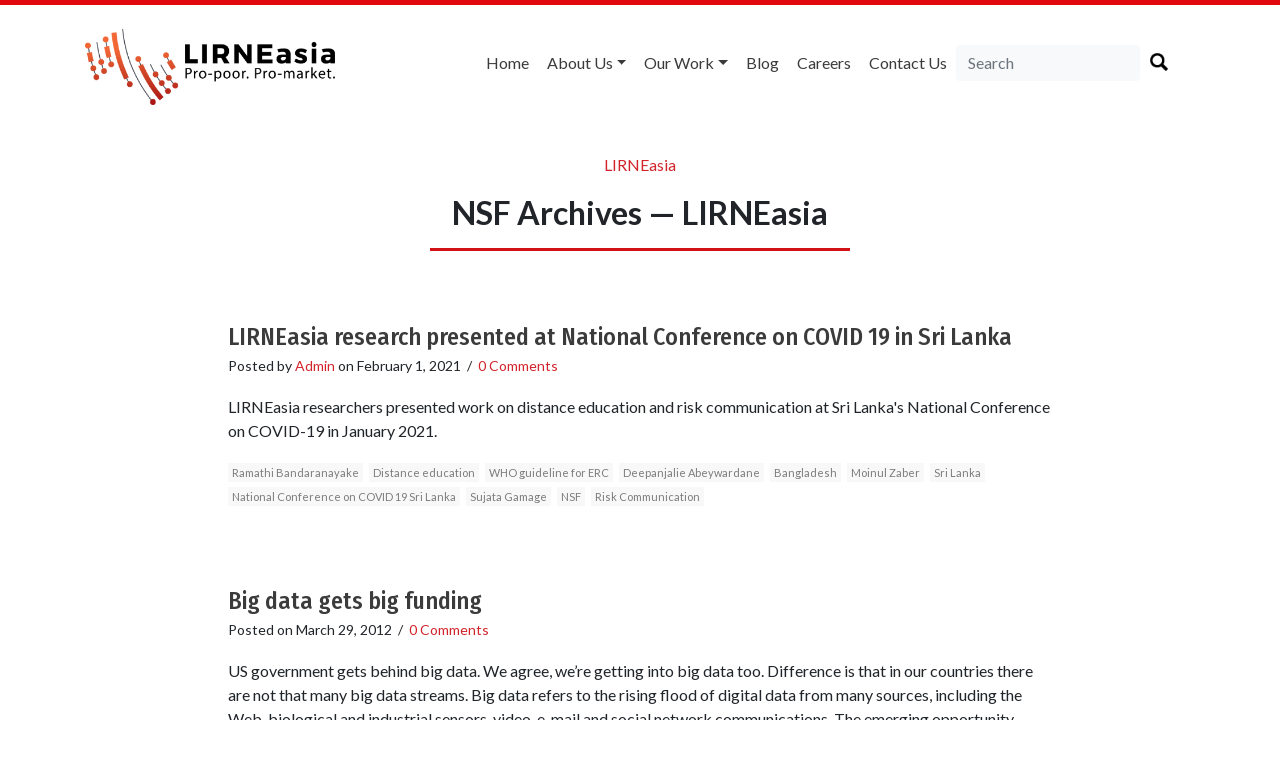

--- FILE ---
content_type: text/html; charset=utf-8
request_url: https://www.google.com/recaptcha/api2/anchor?ar=1&k=6LdOV1oUAAAAAEGfdygaSI8bIrntuQIB2WGZ9Vq7&co=aHR0cHM6Ly9saXJuZWFzaWEubmV0OjQ0Mw..&hl=en&v=PoyoqOPhxBO7pBk68S4YbpHZ&size=normal&anchor-ms=20000&execute-ms=30000&cb=tlgzbktjys34
body_size: 49338
content:
<!DOCTYPE HTML><html dir="ltr" lang="en"><head><meta http-equiv="Content-Type" content="text/html; charset=UTF-8">
<meta http-equiv="X-UA-Compatible" content="IE=edge">
<title>reCAPTCHA</title>
<style type="text/css">
/* cyrillic-ext */
@font-face {
  font-family: 'Roboto';
  font-style: normal;
  font-weight: 400;
  font-stretch: 100%;
  src: url(//fonts.gstatic.com/s/roboto/v48/KFO7CnqEu92Fr1ME7kSn66aGLdTylUAMa3GUBHMdazTgWw.woff2) format('woff2');
  unicode-range: U+0460-052F, U+1C80-1C8A, U+20B4, U+2DE0-2DFF, U+A640-A69F, U+FE2E-FE2F;
}
/* cyrillic */
@font-face {
  font-family: 'Roboto';
  font-style: normal;
  font-weight: 400;
  font-stretch: 100%;
  src: url(//fonts.gstatic.com/s/roboto/v48/KFO7CnqEu92Fr1ME7kSn66aGLdTylUAMa3iUBHMdazTgWw.woff2) format('woff2');
  unicode-range: U+0301, U+0400-045F, U+0490-0491, U+04B0-04B1, U+2116;
}
/* greek-ext */
@font-face {
  font-family: 'Roboto';
  font-style: normal;
  font-weight: 400;
  font-stretch: 100%;
  src: url(//fonts.gstatic.com/s/roboto/v48/KFO7CnqEu92Fr1ME7kSn66aGLdTylUAMa3CUBHMdazTgWw.woff2) format('woff2');
  unicode-range: U+1F00-1FFF;
}
/* greek */
@font-face {
  font-family: 'Roboto';
  font-style: normal;
  font-weight: 400;
  font-stretch: 100%;
  src: url(//fonts.gstatic.com/s/roboto/v48/KFO7CnqEu92Fr1ME7kSn66aGLdTylUAMa3-UBHMdazTgWw.woff2) format('woff2');
  unicode-range: U+0370-0377, U+037A-037F, U+0384-038A, U+038C, U+038E-03A1, U+03A3-03FF;
}
/* math */
@font-face {
  font-family: 'Roboto';
  font-style: normal;
  font-weight: 400;
  font-stretch: 100%;
  src: url(//fonts.gstatic.com/s/roboto/v48/KFO7CnqEu92Fr1ME7kSn66aGLdTylUAMawCUBHMdazTgWw.woff2) format('woff2');
  unicode-range: U+0302-0303, U+0305, U+0307-0308, U+0310, U+0312, U+0315, U+031A, U+0326-0327, U+032C, U+032F-0330, U+0332-0333, U+0338, U+033A, U+0346, U+034D, U+0391-03A1, U+03A3-03A9, U+03B1-03C9, U+03D1, U+03D5-03D6, U+03F0-03F1, U+03F4-03F5, U+2016-2017, U+2034-2038, U+203C, U+2040, U+2043, U+2047, U+2050, U+2057, U+205F, U+2070-2071, U+2074-208E, U+2090-209C, U+20D0-20DC, U+20E1, U+20E5-20EF, U+2100-2112, U+2114-2115, U+2117-2121, U+2123-214F, U+2190, U+2192, U+2194-21AE, U+21B0-21E5, U+21F1-21F2, U+21F4-2211, U+2213-2214, U+2216-22FF, U+2308-230B, U+2310, U+2319, U+231C-2321, U+2336-237A, U+237C, U+2395, U+239B-23B7, U+23D0, U+23DC-23E1, U+2474-2475, U+25AF, U+25B3, U+25B7, U+25BD, U+25C1, U+25CA, U+25CC, U+25FB, U+266D-266F, U+27C0-27FF, U+2900-2AFF, U+2B0E-2B11, U+2B30-2B4C, U+2BFE, U+3030, U+FF5B, U+FF5D, U+1D400-1D7FF, U+1EE00-1EEFF;
}
/* symbols */
@font-face {
  font-family: 'Roboto';
  font-style: normal;
  font-weight: 400;
  font-stretch: 100%;
  src: url(//fonts.gstatic.com/s/roboto/v48/KFO7CnqEu92Fr1ME7kSn66aGLdTylUAMaxKUBHMdazTgWw.woff2) format('woff2');
  unicode-range: U+0001-000C, U+000E-001F, U+007F-009F, U+20DD-20E0, U+20E2-20E4, U+2150-218F, U+2190, U+2192, U+2194-2199, U+21AF, U+21E6-21F0, U+21F3, U+2218-2219, U+2299, U+22C4-22C6, U+2300-243F, U+2440-244A, U+2460-24FF, U+25A0-27BF, U+2800-28FF, U+2921-2922, U+2981, U+29BF, U+29EB, U+2B00-2BFF, U+4DC0-4DFF, U+FFF9-FFFB, U+10140-1018E, U+10190-1019C, U+101A0, U+101D0-101FD, U+102E0-102FB, U+10E60-10E7E, U+1D2C0-1D2D3, U+1D2E0-1D37F, U+1F000-1F0FF, U+1F100-1F1AD, U+1F1E6-1F1FF, U+1F30D-1F30F, U+1F315, U+1F31C, U+1F31E, U+1F320-1F32C, U+1F336, U+1F378, U+1F37D, U+1F382, U+1F393-1F39F, U+1F3A7-1F3A8, U+1F3AC-1F3AF, U+1F3C2, U+1F3C4-1F3C6, U+1F3CA-1F3CE, U+1F3D4-1F3E0, U+1F3ED, U+1F3F1-1F3F3, U+1F3F5-1F3F7, U+1F408, U+1F415, U+1F41F, U+1F426, U+1F43F, U+1F441-1F442, U+1F444, U+1F446-1F449, U+1F44C-1F44E, U+1F453, U+1F46A, U+1F47D, U+1F4A3, U+1F4B0, U+1F4B3, U+1F4B9, U+1F4BB, U+1F4BF, U+1F4C8-1F4CB, U+1F4D6, U+1F4DA, U+1F4DF, U+1F4E3-1F4E6, U+1F4EA-1F4ED, U+1F4F7, U+1F4F9-1F4FB, U+1F4FD-1F4FE, U+1F503, U+1F507-1F50B, U+1F50D, U+1F512-1F513, U+1F53E-1F54A, U+1F54F-1F5FA, U+1F610, U+1F650-1F67F, U+1F687, U+1F68D, U+1F691, U+1F694, U+1F698, U+1F6AD, U+1F6B2, U+1F6B9-1F6BA, U+1F6BC, U+1F6C6-1F6CF, U+1F6D3-1F6D7, U+1F6E0-1F6EA, U+1F6F0-1F6F3, U+1F6F7-1F6FC, U+1F700-1F7FF, U+1F800-1F80B, U+1F810-1F847, U+1F850-1F859, U+1F860-1F887, U+1F890-1F8AD, U+1F8B0-1F8BB, U+1F8C0-1F8C1, U+1F900-1F90B, U+1F93B, U+1F946, U+1F984, U+1F996, U+1F9E9, U+1FA00-1FA6F, U+1FA70-1FA7C, U+1FA80-1FA89, U+1FA8F-1FAC6, U+1FACE-1FADC, U+1FADF-1FAE9, U+1FAF0-1FAF8, U+1FB00-1FBFF;
}
/* vietnamese */
@font-face {
  font-family: 'Roboto';
  font-style: normal;
  font-weight: 400;
  font-stretch: 100%;
  src: url(//fonts.gstatic.com/s/roboto/v48/KFO7CnqEu92Fr1ME7kSn66aGLdTylUAMa3OUBHMdazTgWw.woff2) format('woff2');
  unicode-range: U+0102-0103, U+0110-0111, U+0128-0129, U+0168-0169, U+01A0-01A1, U+01AF-01B0, U+0300-0301, U+0303-0304, U+0308-0309, U+0323, U+0329, U+1EA0-1EF9, U+20AB;
}
/* latin-ext */
@font-face {
  font-family: 'Roboto';
  font-style: normal;
  font-weight: 400;
  font-stretch: 100%;
  src: url(//fonts.gstatic.com/s/roboto/v48/KFO7CnqEu92Fr1ME7kSn66aGLdTylUAMa3KUBHMdazTgWw.woff2) format('woff2');
  unicode-range: U+0100-02BA, U+02BD-02C5, U+02C7-02CC, U+02CE-02D7, U+02DD-02FF, U+0304, U+0308, U+0329, U+1D00-1DBF, U+1E00-1E9F, U+1EF2-1EFF, U+2020, U+20A0-20AB, U+20AD-20C0, U+2113, U+2C60-2C7F, U+A720-A7FF;
}
/* latin */
@font-face {
  font-family: 'Roboto';
  font-style: normal;
  font-weight: 400;
  font-stretch: 100%;
  src: url(//fonts.gstatic.com/s/roboto/v48/KFO7CnqEu92Fr1ME7kSn66aGLdTylUAMa3yUBHMdazQ.woff2) format('woff2');
  unicode-range: U+0000-00FF, U+0131, U+0152-0153, U+02BB-02BC, U+02C6, U+02DA, U+02DC, U+0304, U+0308, U+0329, U+2000-206F, U+20AC, U+2122, U+2191, U+2193, U+2212, U+2215, U+FEFF, U+FFFD;
}
/* cyrillic-ext */
@font-face {
  font-family: 'Roboto';
  font-style: normal;
  font-weight: 500;
  font-stretch: 100%;
  src: url(//fonts.gstatic.com/s/roboto/v48/KFO7CnqEu92Fr1ME7kSn66aGLdTylUAMa3GUBHMdazTgWw.woff2) format('woff2');
  unicode-range: U+0460-052F, U+1C80-1C8A, U+20B4, U+2DE0-2DFF, U+A640-A69F, U+FE2E-FE2F;
}
/* cyrillic */
@font-face {
  font-family: 'Roboto';
  font-style: normal;
  font-weight: 500;
  font-stretch: 100%;
  src: url(//fonts.gstatic.com/s/roboto/v48/KFO7CnqEu92Fr1ME7kSn66aGLdTylUAMa3iUBHMdazTgWw.woff2) format('woff2');
  unicode-range: U+0301, U+0400-045F, U+0490-0491, U+04B0-04B1, U+2116;
}
/* greek-ext */
@font-face {
  font-family: 'Roboto';
  font-style: normal;
  font-weight: 500;
  font-stretch: 100%;
  src: url(//fonts.gstatic.com/s/roboto/v48/KFO7CnqEu92Fr1ME7kSn66aGLdTylUAMa3CUBHMdazTgWw.woff2) format('woff2');
  unicode-range: U+1F00-1FFF;
}
/* greek */
@font-face {
  font-family: 'Roboto';
  font-style: normal;
  font-weight: 500;
  font-stretch: 100%;
  src: url(//fonts.gstatic.com/s/roboto/v48/KFO7CnqEu92Fr1ME7kSn66aGLdTylUAMa3-UBHMdazTgWw.woff2) format('woff2');
  unicode-range: U+0370-0377, U+037A-037F, U+0384-038A, U+038C, U+038E-03A1, U+03A3-03FF;
}
/* math */
@font-face {
  font-family: 'Roboto';
  font-style: normal;
  font-weight: 500;
  font-stretch: 100%;
  src: url(//fonts.gstatic.com/s/roboto/v48/KFO7CnqEu92Fr1ME7kSn66aGLdTylUAMawCUBHMdazTgWw.woff2) format('woff2');
  unicode-range: U+0302-0303, U+0305, U+0307-0308, U+0310, U+0312, U+0315, U+031A, U+0326-0327, U+032C, U+032F-0330, U+0332-0333, U+0338, U+033A, U+0346, U+034D, U+0391-03A1, U+03A3-03A9, U+03B1-03C9, U+03D1, U+03D5-03D6, U+03F0-03F1, U+03F4-03F5, U+2016-2017, U+2034-2038, U+203C, U+2040, U+2043, U+2047, U+2050, U+2057, U+205F, U+2070-2071, U+2074-208E, U+2090-209C, U+20D0-20DC, U+20E1, U+20E5-20EF, U+2100-2112, U+2114-2115, U+2117-2121, U+2123-214F, U+2190, U+2192, U+2194-21AE, U+21B0-21E5, U+21F1-21F2, U+21F4-2211, U+2213-2214, U+2216-22FF, U+2308-230B, U+2310, U+2319, U+231C-2321, U+2336-237A, U+237C, U+2395, U+239B-23B7, U+23D0, U+23DC-23E1, U+2474-2475, U+25AF, U+25B3, U+25B7, U+25BD, U+25C1, U+25CA, U+25CC, U+25FB, U+266D-266F, U+27C0-27FF, U+2900-2AFF, U+2B0E-2B11, U+2B30-2B4C, U+2BFE, U+3030, U+FF5B, U+FF5D, U+1D400-1D7FF, U+1EE00-1EEFF;
}
/* symbols */
@font-face {
  font-family: 'Roboto';
  font-style: normal;
  font-weight: 500;
  font-stretch: 100%;
  src: url(//fonts.gstatic.com/s/roboto/v48/KFO7CnqEu92Fr1ME7kSn66aGLdTylUAMaxKUBHMdazTgWw.woff2) format('woff2');
  unicode-range: U+0001-000C, U+000E-001F, U+007F-009F, U+20DD-20E0, U+20E2-20E4, U+2150-218F, U+2190, U+2192, U+2194-2199, U+21AF, U+21E6-21F0, U+21F3, U+2218-2219, U+2299, U+22C4-22C6, U+2300-243F, U+2440-244A, U+2460-24FF, U+25A0-27BF, U+2800-28FF, U+2921-2922, U+2981, U+29BF, U+29EB, U+2B00-2BFF, U+4DC0-4DFF, U+FFF9-FFFB, U+10140-1018E, U+10190-1019C, U+101A0, U+101D0-101FD, U+102E0-102FB, U+10E60-10E7E, U+1D2C0-1D2D3, U+1D2E0-1D37F, U+1F000-1F0FF, U+1F100-1F1AD, U+1F1E6-1F1FF, U+1F30D-1F30F, U+1F315, U+1F31C, U+1F31E, U+1F320-1F32C, U+1F336, U+1F378, U+1F37D, U+1F382, U+1F393-1F39F, U+1F3A7-1F3A8, U+1F3AC-1F3AF, U+1F3C2, U+1F3C4-1F3C6, U+1F3CA-1F3CE, U+1F3D4-1F3E0, U+1F3ED, U+1F3F1-1F3F3, U+1F3F5-1F3F7, U+1F408, U+1F415, U+1F41F, U+1F426, U+1F43F, U+1F441-1F442, U+1F444, U+1F446-1F449, U+1F44C-1F44E, U+1F453, U+1F46A, U+1F47D, U+1F4A3, U+1F4B0, U+1F4B3, U+1F4B9, U+1F4BB, U+1F4BF, U+1F4C8-1F4CB, U+1F4D6, U+1F4DA, U+1F4DF, U+1F4E3-1F4E6, U+1F4EA-1F4ED, U+1F4F7, U+1F4F9-1F4FB, U+1F4FD-1F4FE, U+1F503, U+1F507-1F50B, U+1F50D, U+1F512-1F513, U+1F53E-1F54A, U+1F54F-1F5FA, U+1F610, U+1F650-1F67F, U+1F687, U+1F68D, U+1F691, U+1F694, U+1F698, U+1F6AD, U+1F6B2, U+1F6B9-1F6BA, U+1F6BC, U+1F6C6-1F6CF, U+1F6D3-1F6D7, U+1F6E0-1F6EA, U+1F6F0-1F6F3, U+1F6F7-1F6FC, U+1F700-1F7FF, U+1F800-1F80B, U+1F810-1F847, U+1F850-1F859, U+1F860-1F887, U+1F890-1F8AD, U+1F8B0-1F8BB, U+1F8C0-1F8C1, U+1F900-1F90B, U+1F93B, U+1F946, U+1F984, U+1F996, U+1F9E9, U+1FA00-1FA6F, U+1FA70-1FA7C, U+1FA80-1FA89, U+1FA8F-1FAC6, U+1FACE-1FADC, U+1FADF-1FAE9, U+1FAF0-1FAF8, U+1FB00-1FBFF;
}
/* vietnamese */
@font-face {
  font-family: 'Roboto';
  font-style: normal;
  font-weight: 500;
  font-stretch: 100%;
  src: url(//fonts.gstatic.com/s/roboto/v48/KFO7CnqEu92Fr1ME7kSn66aGLdTylUAMa3OUBHMdazTgWw.woff2) format('woff2');
  unicode-range: U+0102-0103, U+0110-0111, U+0128-0129, U+0168-0169, U+01A0-01A1, U+01AF-01B0, U+0300-0301, U+0303-0304, U+0308-0309, U+0323, U+0329, U+1EA0-1EF9, U+20AB;
}
/* latin-ext */
@font-face {
  font-family: 'Roboto';
  font-style: normal;
  font-weight: 500;
  font-stretch: 100%;
  src: url(//fonts.gstatic.com/s/roboto/v48/KFO7CnqEu92Fr1ME7kSn66aGLdTylUAMa3KUBHMdazTgWw.woff2) format('woff2');
  unicode-range: U+0100-02BA, U+02BD-02C5, U+02C7-02CC, U+02CE-02D7, U+02DD-02FF, U+0304, U+0308, U+0329, U+1D00-1DBF, U+1E00-1E9F, U+1EF2-1EFF, U+2020, U+20A0-20AB, U+20AD-20C0, U+2113, U+2C60-2C7F, U+A720-A7FF;
}
/* latin */
@font-face {
  font-family: 'Roboto';
  font-style: normal;
  font-weight: 500;
  font-stretch: 100%;
  src: url(//fonts.gstatic.com/s/roboto/v48/KFO7CnqEu92Fr1ME7kSn66aGLdTylUAMa3yUBHMdazQ.woff2) format('woff2');
  unicode-range: U+0000-00FF, U+0131, U+0152-0153, U+02BB-02BC, U+02C6, U+02DA, U+02DC, U+0304, U+0308, U+0329, U+2000-206F, U+20AC, U+2122, U+2191, U+2193, U+2212, U+2215, U+FEFF, U+FFFD;
}
/* cyrillic-ext */
@font-face {
  font-family: 'Roboto';
  font-style: normal;
  font-weight: 900;
  font-stretch: 100%;
  src: url(//fonts.gstatic.com/s/roboto/v48/KFO7CnqEu92Fr1ME7kSn66aGLdTylUAMa3GUBHMdazTgWw.woff2) format('woff2');
  unicode-range: U+0460-052F, U+1C80-1C8A, U+20B4, U+2DE0-2DFF, U+A640-A69F, U+FE2E-FE2F;
}
/* cyrillic */
@font-face {
  font-family: 'Roboto';
  font-style: normal;
  font-weight: 900;
  font-stretch: 100%;
  src: url(//fonts.gstatic.com/s/roboto/v48/KFO7CnqEu92Fr1ME7kSn66aGLdTylUAMa3iUBHMdazTgWw.woff2) format('woff2');
  unicode-range: U+0301, U+0400-045F, U+0490-0491, U+04B0-04B1, U+2116;
}
/* greek-ext */
@font-face {
  font-family: 'Roboto';
  font-style: normal;
  font-weight: 900;
  font-stretch: 100%;
  src: url(//fonts.gstatic.com/s/roboto/v48/KFO7CnqEu92Fr1ME7kSn66aGLdTylUAMa3CUBHMdazTgWw.woff2) format('woff2');
  unicode-range: U+1F00-1FFF;
}
/* greek */
@font-face {
  font-family: 'Roboto';
  font-style: normal;
  font-weight: 900;
  font-stretch: 100%;
  src: url(//fonts.gstatic.com/s/roboto/v48/KFO7CnqEu92Fr1ME7kSn66aGLdTylUAMa3-UBHMdazTgWw.woff2) format('woff2');
  unicode-range: U+0370-0377, U+037A-037F, U+0384-038A, U+038C, U+038E-03A1, U+03A3-03FF;
}
/* math */
@font-face {
  font-family: 'Roboto';
  font-style: normal;
  font-weight: 900;
  font-stretch: 100%;
  src: url(//fonts.gstatic.com/s/roboto/v48/KFO7CnqEu92Fr1ME7kSn66aGLdTylUAMawCUBHMdazTgWw.woff2) format('woff2');
  unicode-range: U+0302-0303, U+0305, U+0307-0308, U+0310, U+0312, U+0315, U+031A, U+0326-0327, U+032C, U+032F-0330, U+0332-0333, U+0338, U+033A, U+0346, U+034D, U+0391-03A1, U+03A3-03A9, U+03B1-03C9, U+03D1, U+03D5-03D6, U+03F0-03F1, U+03F4-03F5, U+2016-2017, U+2034-2038, U+203C, U+2040, U+2043, U+2047, U+2050, U+2057, U+205F, U+2070-2071, U+2074-208E, U+2090-209C, U+20D0-20DC, U+20E1, U+20E5-20EF, U+2100-2112, U+2114-2115, U+2117-2121, U+2123-214F, U+2190, U+2192, U+2194-21AE, U+21B0-21E5, U+21F1-21F2, U+21F4-2211, U+2213-2214, U+2216-22FF, U+2308-230B, U+2310, U+2319, U+231C-2321, U+2336-237A, U+237C, U+2395, U+239B-23B7, U+23D0, U+23DC-23E1, U+2474-2475, U+25AF, U+25B3, U+25B7, U+25BD, U+25C1, U+25CA, U+25CC, U+25FB, U+266D-266F, U+27C0-27FF, U+2900-2AFF, U+2B0E-2B11, U+2B30-2B4C, U+2BFE, U+3030, U+FF5B, U+FF5D, U+1D400-1D7FF, U+1EE00-1EEFF;
}
/* symbols */
@font-face {
  font-family: 'Roboto';
  font-style: normal;
  font-weight: 900;
  font-stretch: 100%;
  src: url(//fonts.gstatic.com/s/roboto/v48/KFO7CnqEu92Fr1ME7kSn66aGLdTylUAMaxKUBHMdazTgWw.woff2) format('woff2');
  unicode-range: U+0001-000C, U+000E-001F, U+007F-009F, U+20DD-20E0, U+20E2-20E4, U+2150-218F, U+2190, U+2192, U+2194-2199, U+21AF, U+21E6-21F0, U+21F3, U+2218-2219, U+2299, U+22C4-22C6, U+2300-243F, U+2440-244A, U+2460-24FF, U+25A0-27BF, U+2800-28FF, U+2921-2922, U+2981, U+29BF, U+29EB, U+2B00-2BFF, U+4DC0-4DFF, U+FFF9-FFFB, U+10140-1018E, U+10190-1019C, U+101A0, U+101D0-101FD, U+102E0-102FB, U+10E60-10E7E, U+1D2C0-1D2D3, U+1D2E0-1D37F, U+1F000-1F0FF, U+1F100-1F1AD, U+1F1E6-1F1FF, U+1F30D-1F30F, U+1F315, U+1F31C, U+1F31E, U+1F320-1F32C, U+1F336, U+1F378, U+1F37D, U+1F382, U+1F393-1F39F, U+1F3A7-1F3A8, U+1F3AC-1F3AF, U+1F3C2, U+1F3C4-1F3C6, U+1F3CA-1F3CE, U+1F3D4-1F3E0, U+1F3ED, U+1F3F1-1F3F3, U+1F3F5-1F3F7, U+1F408, U+1F415, U+1F41F, U+1F426, U+1F43F, U+1F441-1F442, U+1F444, U+1F446-1F449, U+1F44C-1F44E, U+1F453, U+1F46A, U+1F47D, U+1F4A3, U+1F4B0, U+1F4B3, U+1F4B9, U+1F4BB, U+1F4BF, U+1F4C8-1F4CB, U+1F4D6, U+1F4DA, U+1F4DF, U+1F4E3-1F4E6, U+1F4EA-1F4ED, U+1F4F7, U+1F4F9-1F4FB, U+1F4FD-1F4FE, U+1F503, U+1F507-1F50B, U+1F50D, U+1F512-1F513, U+1F53E-1F54A, U+1F54F-1F5FA, U+1F610, U+1F650-1F67F, U+1F687, U+1F68D, U+1F691, U+1F694, U+1F698, U+1F6AD, U+1F6B2, U+1F6B9-1F6BA, U+1F6BC, U+1F6C6-1F6CF, U+1F6D3-1F6D7, U+1F6E0-1F6EA, U+1F6F0-1F6F3, U+1F6F7-1F6FC, U+1F700-1F7FF, U+1F800-1F80B, U+1F810-1F847, U+1F850-1F859, U+1F860-1F887, U+1F890-1F8AD, U+1F8B0-1F8BB, U+1F8C0-1F8C1, U+1F900-1F90B, U+1F93B, U+1F946, U+1F984, U+1F996, U+1F9E9, U+1FA00-1FA6F, U+1FA70-1FA7C, U+1FA80-1FA89, U+1FA8F-1FAC6, U+1FACE-1FADC, U+1FADF-1FAE9, U+1FAF0-1FAF8, U+1FB00-1FBFF;
}
/* vietnamese */
@font-face {
  font-family: 'Roboto';
  font-style: normal;
  font-weight: 900;
  font-stretch: 100%;
  src: url(//fonts.gstatic.com/s/roboto/v48/KFO7CnqEu92Fr1ME7kSn66aGLdTylUAMa3OUBHMdazTgWw.woff2) format('woff2');
  unicode-range: U+0102-0103, U+0110-0111, U+0128-0129, U+0168-0169, U+01A0-01A1, U+01AF-01B0, U+0300-0301, U+0303-0304, U+0308-0309, U+0323, U+0329, U+1EA0-1EF9, U+20AB;
}
/* latin-ext */
@font-face {
  font-family: 'Roboto';
  font-style: normal;
  font-weight: 900;
  font-stretch: 100%;
  src: url(//fonts.gstatic.com/s/roboto/v48/KFO7CnqEu92Fr1ME7kSn66aGLdTylUAMa3KUBHMdazTgWw.woff2) format('woff2');
  unicode-range: U+0100-02BA, U+02BD-02C5, U+02C7-02CC, U+02CE-02D7, U+02DD-02FF, U+0304, U+0308, U+0329, U+1D00-1DBF, U+1E00-1E9F, U+1EF2-1EFF, U+2020, U+20A0-20AB, U+20AD-20C0, U+2113, U+2C60-2C7F, U+A720-A7FF;
}
/* latin */
@font-face {
  font-family: 'Roboto';
  font-style: normal;
  font-weight: 900;
  font-stretch: 100%;
  src: url(//fonts.gstatic.com/s/roboto/v48/KFO7CnqEu92Fr1ME7kSn66aGLdTylUAMa3yUBHMdazQ.woff2) format('woff2');
  unicode-range: U+0000-00FF, U+0131, U+0152-0153, U+02BB-02BC, U+02C6, U+02DA, U+02DC, U+0304, U+0308, U+0329, U+2000-206F, U+20AC, U+2122, U+2191, U+2193, U+2212, U+2215, U+FEFF, U+FFFD;
}

</style>
<link rel="stylesheet" type="text/css" href="https://www.gstatic.com/recaptcha/releases/PoyoqOPhxBO7pBk68S4YbpHZ/styles__ltr.css">
<script nonce="PTy28xCa9TUgRmJCXsHoMQ" type="text/javascript">window['__recaptcha_api'] = 'https://www.google.com/recaptcha/api2/';</script>
<script type="text/javascript" src="https://www.gstatic.com/recaptcha/releases/PoyoqOPhxBO7pBk68S4YbpHZ/recaptcha__en.js" nonce="PTy28xCa9TUgRmJCXsHoMQ">
      
    </script></head>
<body><div id="rc-anchor-alert" class="rc-anchor-alert"></div>
<input type="hidden" id="recaptcha-token" value="[base64]">
<script type="text/javascript" nonce="PTy28xCa9TUgRmJCXsHoMQ">
      recaptcha.anchor.Main.init("[\x22ainput\x22,[\x22bgdata\x22,\x22\x22,\[base64]/[base64]/[base64]/[base64]/[base64]/UltsKytdPUU6KEU8MjA0OD9SW2wrK109RT4+NnwxOTI6KChFJjY0NTEyKT09NTUyOTYmJk0rMTxjLmxlbmd0aCYmKGMuY2hhckNvZGVBdChNKzEpJjY0NTEyKT09NTYzMjA/[base64]/[base64]/[base64]/[base64]/[base64]/[base64]/[base64]\x22,\[base64]\\u003d\x22,\x22UQbCq8K+VHnDp1gtYcKLU8Oiw4UEw45iCjF3wqF1w689asO4D8KpwrpCCsO9w7jCnMK9LSl0w75lw6HDvjN3w6nDi8K0HTnDkMKGw44ZLcOtHMKcwo3DlcOeI8OiVSxbwq4oLsOGVMKqw5rDlhR9wohXCyZJwqjDh8KHIsOKwowYw5TDksOJwp/CiytmL8Kge8O/PhHDrWHCrsOAwq/Do8Klwr7DpsO2GH5/wqRnRAxEWsOpXSbChcO1asKEUsKLw5jCqnLDiT4ywoZ0w7pSwrzDuV1SDsOewqbDm0tIw5xJAMK6wrvCnsOgw6ZdKsKmND9uwrvDqcKhZ8K/[base64]/Ct8KhwpzDksOVwrvCkSvCnsOmBDLCrRItBkdkwrHDlcOUHMK8GMKhHnHDsMKCw6gfWMKuKV9rWcKNX8KnQDnCvXDDjsOywqHDncO9acOgwp7DvMKEw4rDh0IXw4Ydw7Y1PW44TQRZwrXDqW7CgHLCiCbDvD/DiU3DrCXDjMOqw4IPH1jCgWJdLMOmwpc/wqbDqcK/woIFw7sbAMOCIcKCwp1HGsKQwrXCg8Kpw6NHw59qw7k0wrJRFMOJwrZUHxHCl0c9w7vDqhzCisOAwrEqGGHCmCZOwp1ewqMfMsOlcMOswowPw4Zew4FUwp5CXEzDtCbCvQvDvFVDw5/[base64]/acKiw7oaUH/Dp0rCj2rClcOBfyduRjEDw7vDpHl6IcKOwo5EwrYUwrvDjk/Dk8OyM8KKdMKLO8OQwrMjwpgJR2UGPGBrwoEYw4M1w6M3UQ/DkcKmTcONw4hSwrTCh8Klw6PCjnJUwqzCssKHOMKkwrXCicKvBX3ClUDDuMKHwoXDrsKabMO/ASjCicKjwp7DkiDCm8OvPSnCkcOMWW8Dw4INw4HDiGjDmkbDqcKSw782P3DDikzDvcKHaMO2RMOrSsO2SgLDgVBIwppzT8OMKixrIwUDwovCpMKgO0PDusOKw7nDuMObXXYVYmrDhMOqbMKGcAk/LhptwpjCgDVaw4nDncOwGRYGw6XCncKWwog9w7s8w4/Cq2pPwrQGPgxkw5TDvsKvw5LCp07DmhFbYcKwA8ObwqXDpsOBw5QBOlNeSg8Je8ONDcKIK8OPFWzCvMK+UcKOHsK2wqDDsTfCtCYVRW0ww4rDg8KYMi/[base64]/CpMOxe8O9RcOBCsOacsODAcKFMjdRXynCvMKeCsO4wodWMToEXcOzwrpgDcOrf8O0G8Kjwo/DrMKpw4wlOsKQTD/DqR7CpW3CoHzDv3lhwq5RdHItD8KBwqjDlyTDgDAkwpTCoU/DgMKxUMKRwqhfwrnDi8Knw6k7woTCnMKUw4J+w71MwrDDusO1w63CvxDDtDrCi8OccxLCr8KvIcOGwpTCllfDpMKtw4p+UcKsw4MGJcO/WcKdwo4uK8KGw4XDhcOQcRLCjl3DlHQWwpMue1tEKzLDilHClsOePgtKw6Q5wpVYw5XDq8KWw4YsPsKqw4wrwrQhwr/ClwHDhVjClsKOw5fDmn3CqsOGwpjCjT3CuMOGbcKAHSvCtxDCiWDDhMOCDlptwqjDm8Ofw4B5fChrwozDs1TDvsKJVyvCksOgw4LCgMK4wqTChsKIwpUYwonCs23CoA/Cm13DvcK6PjzDnMKDL8OUdsOSPntSw7DCqm3DkCkPw6rCscOUwrB5CMKIHAVKBMKfw7s+wpXCicO/JMKlR0xlwp3DvUvDoHQdDgHDvsOtwrxYw4Rzwp/CjFPCt8OPXMOgwosODcOTDsKAw7/[base64]/CqcO5w6grwphuwpEZRsKTb8Oyw6NXAjpMX1DDowkRS8O8wrd3wpbChsOMUsK8wqXCl8O2wo7CksOtGMKswoJreMOhwq7Cj8OowrDDlMOmwqs5FMOfc8OJw4/ClcK8w5ddwqHDs8O0RRwxHhkHw69wVFkuw5Ycw5AgVC/[base64]/Cl0HClsKZEwTCpmHDiMOfDF3CpcK+f0HDvsOve0sDw5HCr0nDtMORSsKsWhDCuMK5wr/DvsKDwqfDm1ocLF1dXMOzO1dRw6VDV8OuwqZJF1hkwpTCpz4DCRltwrbDrsOzBcOaw4Vbw5tRw7UUw6HDl05XemlvemhtLlXDusO2SSxREHjDgTPDkDnDnMO9BXF2G2UvXMK5wo/CmFhUISgzw4LCpsORMsOrw7g7UsO8GnoXEWnCjsKYDQ7CszFBc8KGwqPDgMK0S8KxWsO9IyvCscO6woHDuWLCrUpBF8Klwp/DrsKMw5ttw45dw6jCvkTDhxNSB8OPwozCvsKGN0p8fcKxw6p9wpvDvlnCg8O7TGE8w7g8wrtAfcKcQCgTesOCccKxw7jChz9swrR8wo3ChWUHwq4Kw4/DisOqccKvw5nDiic/[base64]/blLCmcOlNsOmW0bDgsOpZCbDnC/Ds8O+OsK1JhfDuMOcf2E2TWxjfsOyPCk2w55SH8KJw6VYw5zCsFU/wpHCqsKiw7DDq8KcFcKuUAIZOTIJeiTDgcKlBhhOFMOlZ2rCn8KTw6PDsGkbw6HDk8OWHSwMwpwiN8KqV8KwbBHCocK2wo4yRUfDpsOEaMK2wo4Ywo3DsjzCpzfDiAF3w5E7wrvDmMOQwrQVMlHDqMOYw43DkgFqwqDDg8K1DcOWw7rDoE/[base64]/DqsOQwqZ9woDCqm19DMKabSDDjRVWGgrCqw3DpMOpw6TCi8OQwp/DrALCnVMNAcOXwoLCkcOuVMKaw7kxwqHDpcKHwrJ6wrEUwq5wLMO4wpdpUcOBwrU0woZAXcKFw4JOw5PDkF5/woLDvsKpblfDqTR8EBvCvsOub8Oxw77CqcOgwqFPAHzDlMOKwpjCkcKycMOnJGTCry4Ww6lzw7rCscK9wrzCp8KWY8Kyw49Lwp4aw5XCucO4dhl3AnIGwoAvwpcnw6vCgcK6w53Dky7Cvm7Di8K5KA/CvcKibsOnVsKcSMKXdAXDgsKdw5E3woXDmnRhPnjCucKMw6lwS8KBZBbCqATDhiI0wod8EQxFwoscWcOkIkLCoQvCj8OGw7dWwpo2wqTDv3bDqMOwwrRhwrVywphMwrxoQyXCn8KqwrsoAMOgeMOSwoIJWjgrMh47XMKJwqYlwpjDgHI/w6TDomgDVMKED8KVbsKPRsK7w4ZCN8Ofwp4swpLDoCMbwqkKEsKRwqAnCQF2wpoqMFbDgkJYwr5fcsOSw5nCqsKdPTFZwosCHxbCiC7DmsKpw7YKwp5ew7XDunDCkcOMwoHCusKlIgMnw53DuULDu8KwBnfCmcOUOcKXwoLCjiDCssOACMOuC1fDlmwSwpvDs8KBbsO/wqTCtsOxwoPDtQgDw7jCohcuwpBywodJwqrCo8OZCkLDnlhAYxAOfDFDaMOuwoIvH8O1w69kw7DCo8KlN8O8wo5dNgosw6BkGxlKw4YpBcOXAAkowpbDksK1wpcofcOCXsOVw7/CrsKCwoV/woHCjMKKWsKyw6HDhV7CmiY5EsOEPTHCoHzDkWIDXFjClsK6woczwpl4esOGZwbCpcOwwpjDt8K/[base64]/CrQbChcK/[base64]/[base64]/DvFTCm8KBw6zDuMKuwoA3w73CvsKXRj7DpAViDhnDjjJfw4h5GknCuRfCjcK0Qx3Dl8KFwpY7IjxFI8O8LMOTw7HDusKQw6nCmkwDVG7ClsOmOcKvwq5aQ1bChsKAwpPDlx03VjzCusOAfsKhwpXClGtiwpJdwozCnMK1a8K2w6/[base64]/CpMO4wpUOwpYlNMOjJ8K4w5/DvlATbcOfJ8K/w7HDhsOEcyJgw6jDsgPDuy3DiQ5qRRMDExTDo8OOHSwnwo7CtGfDmljDq8Kgw5/DuMOxeCrCkQvDhyZsQirDuX3CmSDCjsODOzbDvcKOw4rDul51w6d7wqjCjgfCqMKpEsO1w5DDkcOkwq3CvAxgw77DlQxxw5/Cm8OEwqHCsnhHwrDCg3DCm8K1AcK5w4DCoBcDwpt6YzjCnsKOwrgnwphjWHNKw67DjXZ0wrFnwqPDhSEFEjZrw58MwrfCgSAPw4l5wrTDtmzCgMONNsKow4vDj8ORQ8O2w64qSMKKwr00wow1w6TDmMOrGnQmwpXCo8OGw4U/[base64]/Di8Kow71mw4xyacKjw47CgVvDoCBow6fCg8OXO8K5wpRXDkzDk0XCvcKOBcOzJsKjEyXClmICOsK6w43CtMOwwpBlw77CmsK2KsOaFnV5CMKCSCtDaFXCs8K5w5gGwpTDtlPDt8KndcKEw7weWMKXw4fCiMKQZCbDkE/Ch8OmdMKKw6nClRrCrgIFAsKKA8KKwp7DpxDDlsKCworCsMKSw5gqIGfDhcOOQ2B5S8KhwoMNwqY/wpfCo0pkwoAnwp/[base64]/Dr3LCv8ORUCXCiMKcHlx5P8KrG8KJOsOhwrIpw7zDnRguIcKHP8O0AMKKPcOHWh7ChEbCvw/DvcKhO8KQH8KKw6FGL8K6KMOswowSwqoAKWxRWMO9fxfCm8Kew6LCucK1w6zCtMK2IcKCZsKXQ8OqOcOVwpZ/wp3CiHXCiWZyQm7CgcKXJWPDgS8IenrDkCsnwqMQFsKPDkjCvwRjwqIPwoLCnBzDhcK6wqolw68RwoESfy/Dv8OQwoVAVUBVwo3CrzTDu8OFBcODRMOUw4PCoBFgGSNqXifCmwfDgyXDqxbDgVwvZz0/aMK0Gj3ChVDCqG3DusKww57Dq8O/GcO/wr0YNMKXHcOzwqjCqVDCojlYA8Kmwr4jAn8TGFwIesOrT3bDpcOhw7M/[base64]/WsKUWk0bw7vCmzFFwowDUsK/a2vDnsKYw4zDmcO+w63Cr8OXDsKlXMOEw6DCuHTCkcK2wrEPV2R3w53DsMOGWsKKCMKYNsOsw6sZDhgRXABab1vDvw/DnWzCpMKLwqjCv2nDksO2UcKLYcOrJTYGwpcNH1NbwqMzwrPDicOawpNsb3bCosO+wonCvEfDp8O3woZufsK6wqtEHcOkSTLCuBdqwqV5VGzCoiLCiyrCq8OydcKnDXfDhMODwqPDiERyw4XCj8OEwrrCoMO3U8KLegpKSsOhwrtDQw/DplPCvwbCrsO/M3kQwq9kQhtfccKuwqHCmsOSRRPClzwmGxE6CUnDo34wNjbDil7DlBRZGhzChcOcwpHCqcKAwonCgDYOwrXCisOHw4QwEcKpQMKWw5FGw6hmw4TCs8ODwpd/AntCCMKKcwIfwr0qwrZhfnprTAvDsFDCmMKKw7hBCzQfwrfCgcOqw6cuw5HCt8OMw5AaacOuYVzDjQYjdHXDilbDjcOnw6ctw6NRHwVAwrXCswBOd1ZdYsOhw6DDoR3DjMKKJMKdCz5RYHnCmmjDvsO3w7LCpTLCkcO1PsKqw70Ow4fDicOVwrZ8T8O/[base64]/w5vDn3jDisOHScOEFRHDmHUvwqM1wrFJSMO2wobCmw0DwqUOCCp8w4DDiXXDt8KwB8Oew4DDqHkPFD/CmghpchXDqUUswqEqacOmw7Vvd8KewotIwqo/BsKfGsKnw6bCvMKvwp8SBlvDrkTCmUE+RkF/w75NwpPCl8KUwqcRc8KIwpfCqS7CgDDDrXbCk8Krwph7w5XDhMKfYMOxbcKLwp4qwro3CDjCs8OKwrfCrsOWSE7DlsO7wr/DugQLwrEQw7UgwoJnDndsw57Di8KTZhNuw55TahFZKMKnccO7wo8wRGnCp8OEVGHDuEQpNcOxAFDClMOvLsOvShhGBFfDvsKXUGAEw5rChRXCmMOFCQHDr8KvFmxmw6NswpE/w5Yqw5p1ZsOGKk3DucKiOMKGBVVGwovDhTXDj8OGw7dRwogec8Obw6oqw5xTwqrDt8OCwr8uDFNDw6zDl8KlfMOIZS7Cu2wXwpbCn8O3w6ZGB11/[base64]/dMOQAA7DmMKvPmHDln4beMKIFcK6VsKIw4Nnw6AIw4J4w5RQGUEqKzTCqFNIwobDg8KKXSDDsyDDk8ODw5ZKwoHDnFvDl8OlFsKgEDYlJcOjYMKFMg/[base64]/Cp15Rw53CuUMkw73CkioSWBQUT1l8PTUVw7Q/UcOsWsOwCU3DpE/DgMOXw6g4QRvDomhdwq3CjMKxwpDDlsKmw7/Dt8KOw4Vbw7LDugbCv8KtF8OnwoF8wosCw4MLXcOSZXfCpjAwwp7CvsOuVFzCpTtNwr8WPcOEw6vDg2/CrMKBbzTDp8KYRFbDrMOEEC7ChRLDiWECbcKgw64Ow5fDk2rCj8KfwqTDtsKsMcOcwrlKwp/DqcOGwrpWw6TDucO2NcOuw7A8YcO9Rllyw53CssKDwq1wCiTDoh3CrzxHJzpCwovDhsOqw57CtcOvTMKhw5DCiWwkcsO/[base64]/[base64]/CkTHCisKww6/DsgfCvHLCnR43BcK0XcKWwokiT1XDmMKEYsKbwpDCijRzw7/[base64]/CoxjDm8KOaMKtwojCjCE7wrzCqMKLUMOPJMO1wo8eJsOeN14oMsO3wqdFGAFmNMO+w4UKSWVTw6XDmUgbw6TCrsKPC8OMUHDDo182R2XDjg5ac8O2RMKRBMObw6bDqMK0FjF9eMKsRxbDjcKDwr5ZY1g8YcO3CSclwrjCicK/R8O3GcKpwqPDrcOiPcKsG8K5wrLCgcOlwqx6w7PCvFUCaAB/WcKJRsK8Xl3DicK5w6FVHRgjw5vCiMKjZsK8NjDChMOkb197wpwAcsKvBsK4wqcCw4cNDMOFw5pXwpMJwqnDhMOsHTcaIsOFYy/CkyHCh8Oqwrl9wr0QwqMvw7vDmsOsw7LCilDDlg3DgsOEb8KcGBFgeGXDnRnDlsKVD1ltbCtzLmXCqxBGUF0Qw7fDicKbBsK6Bw4/w47Dr1bDoDrCjMOKw6vCoRIJTsOIwowLWsK9TA/DgnLCvcKBwrxhwrzDuG7Co8KuRVUew7zDhcO+UMOPFMOTwpfDlkjDqFgoUGfCvMOowr/DnsKvEmzDssOEwrrCrmxybEfCicOrMMKQImPDpcO7DsOtNEbDhsOhNcKNfS/DhMK8PcO/[base64]/CkWELA8KrDAA0Y2BueFVZMMOrw77CgcK9w7Buw5EcasKQF8O9wolmw6LDqsOKMVsuPGPDpcOlw4VIQcKBwqrCimZKw5vDnz3DmcKuBMKlw59qJmcoNzltwpVFPi7DvsKMY8OKXcKHZsKGwpnDqcO/K3F9FT/CoMOgaV/Cm2PDpTADwqVcFsOZw4Zfw6bCqQ9pw6DDp8Kdwo1UFMK8wrzCsGfDlMKYw75PJis9woLCkcOCwpPCrDZteWkSK0/Ck8K1wqPChMOcwoByw5oHw5vChsOhw5dVdWPCo3/DtEABSljDq8K3YcK+GXpfw4fDrHAKShbCsMKHwo84McKqNlFzYGMKwoQ/wpbCi8KQwrLCtBU5w5XCjcOyw5XDqTRyGnJ3wp/CjzJ8wooNTMKbd8K2Akp/w6fDnsOGTxlpRT/ChsOESyDCgcOEURFKYyUCw4BXDHXDq8KvR8KiwopiwrrDv8KcYlDChG5+aw94IcKNw47DunTCkMO3w6AXWxZuwqxPIsKCYMOXwqFiXEw4fsKdw64LGGpUFyTDkT3DicO5FcOPw5IGw5FqacO/w505C8O3wppFMCvDjMO7fsOLw4XDqMOswrbCiDnDmsKRw5dfI8ORWMOeTivCrRTCrsK8GU7DpcKEGMKIMWHDj8KSBEYxw4/DssKoIsKYFlLCoj3DuMKNwpLDvm0UeW4DwpsfwrsKw7HCoETDhcK4wq7CmzgNHCU9wrooKAcSUDPCgMOVGMKpF3MwQx7DtMOcIXfDnsOMUmrDi8KDPsOrwrF8w6IiX0jCqsOIwpPDo8OFw43DrcK9w5zDhcObwqnCosOkcMOIVS7DhkLCrsOudsK/w64lWXRXGxfCpy0wKz7CviM/wrYwOF0IKsKTwpTCvcOcwqzCvDPDi3bCqVNFaMOoU8KxwoFSHGHCqV1EwptZwoHCrSFYwqXCkijDsHIZGwTDoSXDmSN4w4AMcMK8PcKADUfDv8OvwrnCrMKDw7fDn8O+FMK9b8O7wphYwr/DrsK0wqwDwpTDgsKWUXvChVMfwqLDjhLCk27ChMKgwrkpw7fCp2rCuFhdN8O3wqrCnsOAJlrDjcO8wrsVwovCtTPCm8OCT8OJwq3DpMKOwrADPMKbDMO4w7jDlDrCh8Oawo/Cq07CjhBRIsODR8KXBMK0wo0Dw7LDngcpS8K1w7nCvwp9K8KVwqLDncOyHMKYw53ChcOKw5lPQHVTwpowD8Kww6fCoh4xwpXDg0XCrAXDu8K0w5wJM8K2wpkQIyxdw5/DgGxnF0UCQcONfcOFdSzCpm7Cu1MDJBoXw5zCuCMfLsKBEMK1XB/DiHRBFsOKw6Z5U8K4wrBGC8OowonCjkQNQHstBi8lNsKRw5nCusK4R8K0w4hJw5zCpDnCmDINw47CgXnClsKXwoYCwozDi07Ctm8/woQmw6bDkBMww54Hw43Cj3PCmTBPa056SWJZwpXCjMKRCMKGYSIpQ8OjwoHCqcOGw7bCqMOCwoIpASTDjD8lw6gJXMOywr7DoVHCh8KXwrcIw5PCrcO6fQPCmcKTw6zDq006FU3CoMK4wrpfKENaLsO8w6zCiMKJNHE3wpXCj8K/w4LDssKBwps/IMOTW8Oow4Eww6zDvSZbUCMrOcO6W2PCn8OGaDpUw4rCiMKhw74PJhLCig3DnMKmOMK3eA/Cji9aw5wiNCLDrMKPRMOOLWhXO8KGCmMOwok6w5zDgcOQTQ7Dunx9w6rCscOGwr0Zw6rCrcOiwozDr0PDoC1Tw7fCmMO7woACAGd9w6d9w7Ukw7HCknJfUXHDiD/[base64]/CksOYG8OHN8OVd8K8w6bCrcOmw6I3w64Dw4PDlWxjKh1kwpjDmMO8woQVwqVwSiU3wozCqEfDrcKxan7Ck8Kow4zDviPCnUbDtcKIL8OqRMOxb8KXwp9uw5UJEHPDksO/[base64]/wpECYRx5wrQNF0fCpAzCqUs/[base64]/Dsl0wOXQowqTCtcOcEwg9UcKKQMKjw4Qiw6jDvsOAw7FpOSYHBgl6SsOMNsKofcOnLyfDvWLDkHzCkVV8BhMZw6xcMHzCt1gSIMKbwqEMZsKqw4JTwrt2w4HCr8Kywr3DsxbDomHCkypXw4JywoPDo8OOw4nCkjsJwr/DkHTCuMKLw4wcwrDCmU/CtRZBQm0DHhLCgsKxwod+wqfDnlHDn8ODwp1Gw6jDmsKKPcKGKsO4HDHCjjR9w4nChsOVwrTDr8OoNsO2IBo9wqdLG0TDgcOQwrF4w4rDgXnDujfClMOZfsOrw4QBw5BdRmXCgHrDrxlhcBrClF/DtsKPGCnCjFtyw5fDgcOow7nCkDdaw6BXFlHCqgNiw7rDnsOhA8OwUgMyNknCoCPCiMOkwqfDlMO6wpLDu8OJwpJ7w7LCmcObUgZhwrNOwqPDplfDiMO+w7hybcODw5QcUsKew6RQwrQrI27DosKMJcOTVsOBwr/Cq8OVwqN2RXE/w4/Du2VCf1vChcOzICBvwpTCnsKlwpcGVsOBFT4aRsKCXcKgwo3CqMOsXcOVwqfCtMOvb8KmYcO3TSxRw7MTTiZbbcOKIVZTcwfCr8O9w7ICT0ZeFcKJw4zCowcPcR51IcKSw7jCh8KswovDqsK3FMOew6fDhcKJeF7Cn8Onw4jCsMKEwqteX8OowprCjm/DgiHCtMOQw6fDk1fDp252LRsIw6M0F8O0AsKkw49Lw6oTwo/Dl8OWw4Adw7PDnmAcw6gPWsKsej3DhyVbw4RqwodpbzfDrQQlwogLRsO2wqc/CMOnwoEHw5B/TMK4AnsGLcOCKsO5fxs3wqp/OmDCgsOpVsKow4vCkl/DtzjCvsOsw6zDqmRyUMOWw4XChsOnTcOsw7BYwr/[base64]/fDvCrFhhwpp/eT0cW8OZHUvChXllw6B7w5pXXGRJw6PDg8KdeFQrwpF8w6syw4rDiWnDi23DmsK6ZhrCqW3Cr8OWAcKmwpEResKBXkDCgcKAwoLDh3vDqibDi0JPw77CtnTDqcOPecOSUzxnQXTCtcKGwq9ow6w8wo9Gw4/DoMKYccKua8KTwqh7UBVeUsOzUVkewpYoMmUGwoEcwoxrTDQcFyoBwqDDtATDinjDgsObwpdjw7TDnRLCmcOocSrCplhvwpfDvRlHY27DtipXw47DgHEEwpjCg8Ksw4PDkRHCgQnDmHxbdUcTw4fCsGU/w5/Cv8K6wrfDl145woQ6FgjClh1pwpHDjMOBAQTCkMOocy3CgS7Cs8Ovw4nCpcKvwrDDp8OdVmzCjcKDPDEyBcKbwrbChmARQmw7acKSXMKhb3/CqyTCu8ORITzClMKrFsO/esKLwrptB8OiQ8O+FCBXI8Ktwq1SfUrDscOPbcOoEsOlf0LDtcOyw6rCicOwMl3Dqw1Bw6Ypw7LDg8Ksw7NJwqprw6XCkMO2wpU0w6Mtw6gcw6vCmcKswqPDnEjCr8KmISHDhl7CpRbDgg7CkcKENMO8EcOAw6jCgsKebznChcOKw5oxTE/ChcOjZMKjJcOzf8OySGTCuxfCsSnDoDcqCEM3WHYCw54Fw63ChyfDpcKDf3IkEX7DnMOlw5wYwoR9CyrDu8OrwqPDjcKFw6jCpxnCv8Ojw4MHwpLDnsKEw5h4JwTDjMKnbMK4GcO+VsKZNsOpRsKpdlhXfzvDk2LCtsOnZFzCi8Kfw6bClMObw7LChw3CkxdHw7/CjFJ0VnDDlCEKwrbClj/DpQIfIyrDgDgmVsKQw4pkFQ/CusKjccO8wrTDksKgw7XCs8KYwoIDwp4GwozCvwJ1AH8If8KXw5NvwohHwpMxwrDCqsOHIcKYA8Ooblkoem0Cwrp0LMKwKsOoYsOdw70Nw7EywrfCkC9PFMOQw5DDgMKjwq4IwrfDvH7Cl8OCFsO5EwE9bn7Dq8Kww5fDuMOcw5nDtjbDg2g2wpYBUsKOwp/DjA/ChcK0QMKGXg/DrcOdc0Z7wo7DocKsQW3CtBEmwrXDilc5cyt5GHNfwrR7IRFHw7DCrTN+cH3DrX/[base64]/DqMKVwrjCnygaR18Mw6d0w6TCvWIsPXnCqiTCocOQw4fCjSnCuMO7Fz7CkcKHRAnDq8Kgw4gLVsOnw6rCgG/[base64]/Ol54LsO8w6k7w4FqI3EMw6XDjWXCu8OUC8OLdxPCkcKmw5Euw5U3VsONCVDDuFnCrsOgwoVKAMKJeH8Ww7nCjsOuw71hwqzDq8KAecOcCERNwocwOH9iwrhLwpbCqF7DqQ3ClcK5wo3DnMKCKxfDgsOGDzxSwr7DuRozwqdiHT0dwpXDrcKNw4nCjsK/XsKtw63DmsOxW8K4ccO+AMKMwqx9Y8K4AsK/UsKtG3HCuCvCrSzCs8KLOzvCusOiJhXCrsOTLMKhccOBFMOawpTDqDXDhsOMw5Q2PMKQLsOGOEQXcMO8w7TCnsKFw5MSwqvDtiDCusOnPCrDnsKhf2Biwo/DnMOcwqUfwpzDgjHCh8OWwr9HwpjCq8KbMMKdw5kCeU47PXPDgsKjGMKCwq/CuGnDr8KNw7HCtcKzw6vDjTMifQ7CvCbDoUAsOFdkwqh9C8KGH0cJw7/CrhDCt17DmsKYW8K2wqw7AsOEwp3ChDvDowg4wqvCv8KdKS44w4nCkRxJXMKkFyvDscOSFcO1wqgNwqMLwoI/w6DDpi/CgsKnwrAlw57CksKQw6RUf2vDhifCrcO3w5Fgw5/CnkrCl8Ozwo/CvRx7XsKvwotkw4EXw7FyZWTDunJQaDrCs8KHwqLCpmMbwrUBw5UPwrTCmsOgXMK7F1HDu8Klw5zDv8OwO8KARx/DqRVZIsKLDG9Kw6nCik3DuMO/wq49KhwXwpc7w7zChcKDwqbDo8KEwqsLIMOuwpIYwqfDtsOYKsKKwpdbVHTCiTLCssOHwqzCvB8vwrZEE8Oow6LDkcKlfcO/w5Rrw6XDslE1MXMIJzJlYXvCvMKNw699C3XCosOTa1vCi2Vxwq/Dg8OewqDDoMKafTFzCQ5yFXEYc37CvcKALBRawoPCmwvCqcOUG1Z/w6wlwq0BwrPCj8KGw7ZjQWcNIsKdP3Yuw5cJJ8ObGRfCrMOvw75LwqXDnsKxUcKjwqvCixbCq0lnwqfDlsO1w4/DgHzDkcONwp/CjMO7K8K/[base64]/woRBw4XCnShbIsOIacOyKCbCnC/CrhMgEBw5woUiw60swpNvw6ZWwpXCjMOAdMOkwpPDrD0Pw75vwqTCjwY1wptCwqrCksO5G0jChB9TP8KHwo98w7QVw6DCrHrDg8KCw5MENVhRwpkrw7xYwoB2Dn5twoDDhsKBDcOow5/CqHczwoBme3Bcw6DCqsKww5ATw7LDqxcpw7fDrA0mf8OUdsONw6PCvDVFwrDDhyYTUUPCqS49w6caw7TCtyBjwrYAGQ/[base64]/H8OnBMOPanULwqzDux5dw5sGN1IcLnsRPMKmMV1hw7oNw6zDtTYxTTDClWHDkcKVdAcTwpVdw7d3asK1P31Kw5/DicOHw4Exw5DDkk/Di8OFGDkreDUVw4odXMOnw6TDi1o6w77CuCoNXT3DksOdw7TCoMO9wqgcwqHChAdpwpvDs8OOMcO8wrMbwrjCnXDDicOWZS5JAMOWwrkwdDAswpU/ZkokGMK9WsKww4HCgMOJTh9gOysvDMKow694w75MFD3Cmh4Jw5rCqktRw4ZDw47Ch0IBSUrCvMOew45uLMOxw5zDsWXDisOjwrXDg8KgQMK8wrXDsUptw6UZRMKNw6rCmMOoMkNfwpTCgV3DhMOrA0rCj8OjwofDtMKbwq/[base64]/WcK5I0RTw4hAwrRzHcK5b8OPw5XDr8Kow7rDmAwJccKtKVrCtGR6ESpWw5c9GjM+U8KTA0pGSl5zcGV4Twc/ScOMJwtBwrXDlgnDocKXw55Tw6fDnCbCvXpueMKRw7zCsWkzNMKTbUPCmsOpwpgtw5bChXsTwpHCmMO/w7fDnsOYP8KAw5jDmV12T8Kcwpt3w4Rfwqx5KFI7BREMNcKhwrrDoMKnC8K3wqbCuHBBw4bCn142woNTw4U7w5AgUsOoEMOHwpovQMKYwoYfTjR0wqM3GFhDw5ceOMK8wo7DiAnCjsKtwrTCvWzChCPCisK5eMOMf8KNwrk/wrETNMKIwokSQsK3wrMjw7vDgxfDhkkpRRrDoh8ZB8KgwrzDiMOQRkfCogVjwpMmw4g4wp7CkR4DbnfCucOnwroCwrDDk8KEw7VBZXFPwo/DlcOtwrjCtcK4wooTYMKvw7DDq8KLY8OKL8OcKR1WBcOqw6zCjQkswpDDkHgfw6hqw43DlTliccKtXMKPXcOjZsOTw5crUsOdCA3Cq8OoOMKXwo4DVmHDq8K/w7vDjgzDg1YmTVtzE3EBwp3Dj0bDqwrDksOfLmbDjAnDqSPCqE3CkcKswpkjw4YHWFgCwrXCtkEow6zDh8Oywq7Du3gHw67DuSsudhx/w45tY8Ozwr7Ds23CngDCgcOow7EQwqhWd8Ofw6LCqAY8w41JBGRFwphUJlM6d2Arwp94DsODIMKHFCgTTsKSNSvCvnjDkyXDssKxwoPCl8KNwpxjwpQUZ8OZe8OSOzkEwrdTwqtGGRPDrsO9GltzwrDCiWbCtRvCq2jCmC3Dk8O+w6l/[base64]/[base64]/csKeFMOyKsKyw7fCuBbDkcKfw5QSHcOqA27Dl253wrM+ZsOkHyZoLsO7wrZaFnzCiW3DiVvCghXCrUQbwqgsw6zDuQTClAggwoNQw7vCjjvDv8OBVH/CnnXCosOEw77DnMKAFkPDrMKDw6dnwr7DosKmwpPDgmdWOx08w5ZQw48EFSvCqEMXw7DClcOgTCwtXcKHwqDCk3o6wppcdsODwq84RV/Co3PDqsOuRMKtek4gOMKiwowJwrjCuihqKn47Jg5SwqTCo3cEw5g/[base64]/DjZYWB/DgxMMw5sbZ8Opw5vDnj0rwq0CwprCiCXCln3DukbDuMKlw55LE8KBQ8Kmw5pfw4HDuAHDqsOPw7nDj8OWVcK5B8KaYDY3wpvDqTPChAvCkAFuw7UEw7/CmcOrwqxUGcKUAsOOw6PDjsO1SMKVwpjDnwbCs0zDvA/CnXAuw4Z7ZMOVw7thfw91wo3DqEFqQgHDmSLCisONdRN1w5vCjQPDt382w6l1wonClMO6wphpesO9DMKEXMOHw4Q8wqTCpzE7CMKOFMKbw7vCmMKmwo/DhcKsWsKrw5DCn8Onw5PCqsKTw4gVwpVibAEyecKJwoDDmsOuBGsHC1wbwp8QXjDDrMOqNMO8woHCtcOlw4nCocOFN8OBXBfDkcK8RcOCYy3DgsKqwqhBwo/DtMOzw6DDoirCq3HCjMKmeRzClG/DgXcmw5LCgsKwwrkFwo3CkcKJEcKwwqPCkcKfwpx0dMK1w4DDhh/Du13DvzjDuiDDsMO1T8K0woXDmcOawoLDgMORw7DDj0LCj8OxCcOPWgnClcOtD8KCw4M9DwV6EcO9GcKGUBQhVX3DnsKUwqPCocOzw4MAw6cbNgzDv37DkGzDmMOxwqDDv2kUw7FPCCYTw5/[base64]/DrcK5wrfClGLDvSwqLFEww43Dg0fCv2loVMOQwqB4EmPCqEkgEsKMw6bDok9jwq/[base64]/Cp8Knw5DDt0HDrXDDjMOQwrrClcKJw4AXbcOgwqLCi1nCnWjCqWDCtC1cwpRnw47DiRDCizI+A8KKYcK0w7xOwqVTTADDqU09w5wJJcO9KgZKw7xjwolqwo59w5zDm8Ozw6PDg8Ofwqpmw7ktw5HCncOyUi/DqMOeNsOpwr18SsKYCDQ3w6Fpw4nCsMK/byI7wrZ7w4PCvxIXw6ZFQwhBPcKpGi/CusO5w6TDgGDCghMYeXggFcKIVMO1wrvDlHteYnjDq8O+McOWA0YvCFhDw5vCgxcLVVBbw4vCtsKYwoRdwpjDkicFfyhSw4DDlW9Fwo/DtsOVwo8AwqsPPWfCo8OndsKMw4MCIcKww6lUaGvDhsKOfsOvZcKyYQvCt3TChyLDgXzCvsKACMKbcMOWKETCpg3DgFvCksOIwrPCrsOAw7g4dsOyw6kdNQHDtW7CmGTClVjDgCMPWUjDpMOdw4nDrsKzwp7ChmJvFXnCjkR7aMK/w7/DscKqwozCvh/[base64]/CnBsWwoNFw68Cbn7DoTVBw7MJw7QXwpdzw4RgwpFcUFTCo3DDh8KIw6DCssOew4kJw4ISwpFGwr7DpsOfJShOw7IswplIworDlwLCq8OYacOaPH/Cq05pIMOHQQ1BWMOyw5nCp0PCtFcUwqFOw7TDhcKywrt1SMOGwqopw7dCMUcRw6tRf3cBw4vCtT/Dk8OfScOCP8KiOikRfRZNwqHCoMOswpxEc8OjwqAdw4oLw6LCgMOdSwwwcAPDjMKew5zDkkTDosOgE8K4NsO0Ti/[base64]/Cp3Bew7fCjHPCpcK8w5nDlB7CtcOLwqfDscK3f8O+RAfCiMOzB8OiLA1NV01xbwXCl0dQw5fCo1PDhETDg8ONDcK0LHkkEj3DtMOIw7t8AzrCnMKmwqvDmsKjwp0BbMK0woYUZcKLHMOncsKlw4jDpMK2MVTCsC5SF1AawqgmZ8OvBiZ4YsOIw4/ChsOuwqUgPsOWw7bDm3Z9wprDv8Knw4XDpMKowq9Fw7/ClXfDnBPCo8KMwrPCsMO5wqfCtsOtwo7CmcK9Rm4DMsKTw4xKwodgSXfCoFfCk8K/w4rDq8OnPMOFwp3CqcKdL0wwUS0uVcKZb8ORw57Dp3rCiDc1wr/[base64]/wpLDi8KCQMOGBMO9woQWwpwrbUc0wrPDmMOewpnCkG3DisO+w5pWw63DrGLCoENrPMOLw7PCiyZJAjDDgQM5MMKNDMKcFMKyHVzDkDlwwoHDvsOZBGfDvGwVYsOHHMK1wplEd2fDtiFawo/CuGlBwrnClE8RfcKcF8O6OEPCpsOTwofDqT3ChGgoBsOSwoTDtMObNhvCtsK9MMOZw58AeG3DnGoMwpTDoWkBw6FpwqtAwqrCtsK8wpfCng4kwobDuisPRcKOLBRke8OUL3BIwr8zw70+HxXDl1LCisOxw5cfw7nDjcOVw5V6w7ZXw5hGwr/Cq8O0c8O7PiFVFCjCncKrw6wbwo/DssKtwpEUaERjeUM4w75hVsObw74LT8KTLg9ywoLCusOMwoPDrgtZwqcMwoDCpUzDsjdbN8O5w6DCj8KTw69qOCTCqSDDjsKow4Izwqc6w6x3wpo8wpdyZw/CpChUeTktCcKUWSXCjMOoPm7CnGwOGkltw5xZwq/CsjABwq05HSfCqSYyw4nDiyw1w4nDlxDCnCEaEcK0w7vDsCBqw6bDt39ew7RGO8KYa8O+bMKZIcK9LcKMekR6w7hvw4zDnQBjODwDwpzCmMKwKxN/wrDDq2Ylwok5wp/CujbCunPCogTCmsOMUsKnwqB9w5MPwqs6PcO7w7bCsW0yMcOtYHXCkBfCk8OzLBfDpGUcex9oHsKRdRdYwpUMwpXCtXwWw4TCosK8w4bCrwEFJMKew4nDisOZwr93wowlMD0VfSLDtwHDg3LCvV/Ck8KUGcK7worDvTTCs0MCw5YGJsK+LXHCr8Kvw7nCjcKjBcKxfEdVwpl/[base64]/HcKgZirCh11cWl53w6xIGcOMRsKhw7MIw4N8FsKhdBVEwrxUwp/DlMKxeGpJw6HCncK3worDo8OUN3fDjX4Ww4rCi0QzPMOATlUFdBjCnTLDkUZCw4wbZHopwrkuTMOtS2ZXwpzDhgLDgMKdw7s1wrLCv8OWwpDCmxs9aMKnwoTCs8O8QsKdeB/DkyDDp3HCpMKUdMKvw60Hwp7DhCQ5wrVGwrXCr2g7w53Cs0TDs8KOwp7DrcKxDcO/enl8w5/DhD8FOsKkwpYWwpZyw4xZGxAzTMK1w4kKGTFnwolRw6DDpStuQMODUygnP1/[base64]/woDCq8K8WsOVQcOjM3/[base64]/[base64]/[base64]/O8OibUnCm8KTPUXCsMOHw6crw6J5w6IQDcOJasOUw4kLw5LCg1/Dv8Kowo/CmMKwSBQ8wpNTR8OFasOMe8OARMOMSQvCkU0zwqnDmsKdwrzCmEg9V8KIUkMtAsOLw7hewo9zOwTDuxNbw4JfwpLClcKcw5VMFMOowo/CjcOxbkvCoMKjw5w8wpJRw44wGMKzw759w4csASHDoErClsKkw5QgwpAaw4fDnMK6esKACAzDncO/B8OpBUTCjsKALDfDvhBwXR7DpC/DgU0Mb8O1D8OgwobDosKjfsKrwqQsw6MPbG8OwqUjw5nDvMOJZcKBwpYWwpgwIMK3wqjCh8Ozwp0dTsKUw6Rzw47CmB3CjcKqw5rCn8KfwptEb8K+A8ONw7LDvADCpsKdwq8kKlUOcRbCjsKjUHAqLcKFBl/ClsOtwp7CrxgPw7DDuFjCmm7CkRlQc8K/[base64]/CrcKtCcOSJWnDqnPDtDpsw5/[base64]/DoGTDjXk6wpjCocKoGcOxdcO4ScK6asOkM8OaYsO8Pgl6fMOjYitLERkfwo9+ccO5w4/CuMOEwr7ChU/CihjDgMKwfMK8ayhzwrM3SDovOsOVwqADAsK/w6fCjcO+bXt6C8OLwpTCpkJswp3CrwbCtyR6w61qSSoxw5rCqE5PZHnCkjxww7XCoCbCj3YRw6E1H8OTw7vCuC/Ds8KKw5oowrXCq1dswq9IWMKkU8KIWsKmeXPDlAN5CVILIsOYBTNqw7XCgx7Du8Kew5vCucK7WBUxw7cXw75/WmwQw7HDrjXCqsK1GE/CvhXCr0nCh8KBMwkhCVgVwpDDm8ObLcKkwpPCssKHMsK3X8OgWQDCk8ORJR/Cn8KWISFNwqoFaQwyw6hQwrAKf8OBwrk+wpXDicOuwrdmMk3ClwtlSHfCpX7DrMKNwpHDlcO2d8K6wrzDtFdKwoNWRsKCw6x3d2LCoMKsWMK/wq8XwoNFeCg4JcKnw6LDgMObNsKAJMORw5nCsRs0w5/CgcK7PMOPNhXDkUg9wrfDpcK/w7TDlcK4w4JxD8O5w6EYA8KiMXQZwqPDtXAiXEMFNiDCmhDDvRtZXznCtcOZw7JodMKXLR9Mw79XUsO/w7FJw5XCmXMpe8O3wrlcU8K6wqwWRWR/w6MawpoCwo/DlMKnwpLDuHF+w4Esw6DDmyUbT8OPwp5fX8K0MGLDvDDCqm5NZ8OFaWTCnVxUQ8OqFMKPw6vDthzDjHFawqQOwrUMw7Ziwo/CkcOyw5/[base64]/DisKTw5gkM8OXT8ODXMOiwrzDjB9gwqB1w7jCmTw8S8KMTMKHYwXCn1oaMMK6woTDhsOpMgsdLW/CgWnCmUTCpko6K8O8ZMOmWWHDtV/DhS/CkEzDjsKwKMOawo7CkMKgwptuemTDtMOxAMOqwr/CssK/IMKCfShNYHjDscOsIsO6PlUKw5xmw67DjR5rw4rDhMKewq48w4gEYmEpLClmwr0+wrbCgXUvQ8KZw7jCgTMIBCLDqyl3LMKpcsOvJW8\\u003d\x22],null,[\x22conf\x22,null,\x226LdOV1oUAAAAAEGfdygaSI8bIrntuQIB2WGZ9Vq7\x22,0,null,null,null,1,[21,125,63,73,95,87,41,43,42,83,102,105,109,121],[1017145,681],0,null,null,null,null,0,null,0,1,700,1,null,0,\[base64]/76lBhnEnQkZnOKMAhnM8xEZ\x22,0,0,null,null,1,null,0,0,null,null,null,0],\x22https://lirneasia.net:443\x22,null,[1,1,1],null,null,null,0,3600,[\x22https://www.google.com/intl/en/policies/privacy/\x22,\x22https://www.google.com/intl/en/policies/terms/\x22],\x225wtfkJTDbXus8qUBkekHsXdraNgM+syq/gPejPRBmBE\\u003d\x22,0,0,null,1,1768992886396,0,0,[205],null,[15],\x22RC-TCbEKZ0hIcPMbA\x22,null,null,null,null,null,\x220dAFcWeA5Nlj2qkV7DTuNffqNNuhjWrsy65ucEfFTHsS3cIJ7YjT9ywK0HnAwhctPlGNJREHxVOMH-9i6M36dstCgJE7nVBC8wzQ\x22,1769075686260]");
    </script></body></html>